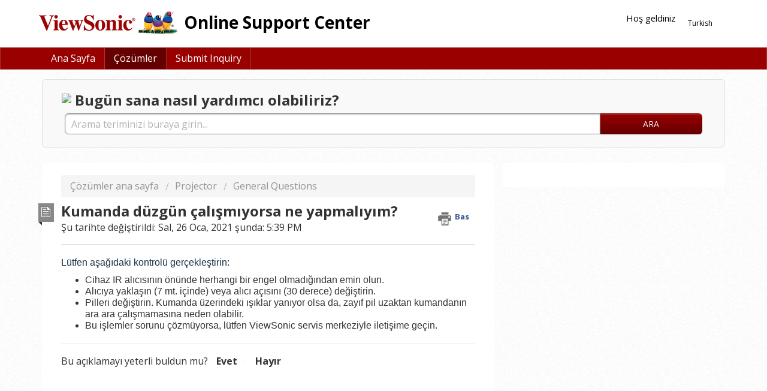

--- FILE ---
content_type: text/html; charset=utf-8
request_url: https://support.viewsonic.com/tr/support/solutions/articles/33000222343-kumanda-d%C3%BCzg%C3%BCn-cal-%C5%9Fm-yorsa-ne-yapmal-y-m-
body_size: 8285
content:
<!DOCTYPE html>
       
        <!--[if lt IE 7]><html class="no-js ie6 dew-dsm-theme " lang="tr" dir="ltr" data-date-format="non_us"><![endif]-->       
        <!--[if IE 7]><html class="no-js ie7 dew-dsm-theme " lang="tr" dir="ltr" data-date-format="non_us"><![endif]-->       
        <!--[if IE 8]><html class="no-js ie8 dew-dsm-theme " lang="tr" dir="ltr" data-date-format="non_us"><![endif]-->       
        <!--[if IE 9]><html class="no-js ie9 dew-dsm-theme " lang="tr" dir="ltr" data-date-format="non_us"><![endif]-->       
        <!--[if IE 10]><html class="no-js ie10 dew-dsm-theme " lang="tr" dir="ltr" data-date-format="non_us"><![endif]-->       
        <!--[if (gt IE 10)|!(IE)]><!--><html class="no-js  dew-dsm-theme " lang="tr" dir="ltr" data-date-format="non_us"><!--<![endif]-->
	<head>
		
		<!-- Title for the page -->
<title> Kumanda düzgün çalışmıyorsa ne yapmalıyım? : Online Support Center </title>

<!-- Meta information -->

      <meta charset="utf-8" />
      <meta http-equiv="X-UA-Compatible" content="IE=edge,chrome=1" />
      <meta name="description" content= "" />
      <meta name="author" content= "" />
       <meta property="og:title" content="Kumanda düzgün çalışmıyorsa ne yapmalıyım?" />  <meta property="og:url" content="https://support.viewsonic.com/tr/support/solutions/articles/33000222343-kumanda-d%C3%BCzg%C3%BCn-cal-%C5%9Fm-yorsa-ne-yapmal-y-m-" />  <meta property="og:description" content=" Lütfen aşağıdaki kontrolü gerçekleştirin:   Cihaz IR alıcısının önünde herhangi bir engel olmadığından emin olun.  Alıcıya yaklaşın (7 mt. içinde) veya alıcı açısını (30 derece) değiştirin.  Pilleri değiştirin. Kumanda üzerindeki ışıklar yanıyor ..." />  <meta property="og:image" content="https://s3.amazonaws.com/cdn.freshdesk.com/data/helpdesk/attachments/production/33001904090/logo/uFLw2JhlXLlj26Bh0i7RscNDigjlhjfwvg.png?X-Amz-Algorithm=AWS4-HMAC-SHA256&amp;amp;X-Amz-Credential=AKIAS6FNSMY2XLZULJPI%2F20260106%2Fus-east-1%2Fs3%2Faws4_request&amp;amp;X-Amz-Date=20260106T122605Z&amp;amp;X-Amz-Expires=604800&amp;amp;X-Amz-SignedHeaders=host&amp;amp;X-Amz-Signature=ba8d14d582591528b226bfc93523ca5b9809d3edb92551c0e3590c7e143512b4" />  <meta property="og:site_name" content="Online Support Center" />  <meta property="og:type" content="article" />  <meta name="twitter:title" content="Kumanda düzgün çalışmıyorsa ne yapmalıyım?" />  <meta name="twitter:url" content="https://support.viewsonic.com/tr/support/solutions/articles/33000222343-kumanda-d%C3%BCzg%C3%BCn-cal-%C5%9Fm-yorsa-ne-yapmal-y-m-" />  <meta name="twitter:description" content=" Lütfen aşağıdaki kontrolü gerçekleştirin:   Cihaz IR alıcısının önünde herhangi bir engel olmadığından emin olun.  Alıcıya yaklaşın (7 mt. içinde) veya alıcı açısını (30 derece) değiştirin.  Pilleri değiştirin. Kumanda üzerindeki ışıklar yanıyor ..." />  <meta name="twitter:image" content="https://s3.amazonaws.com/cdn.freshdesk.com/data/helpdesk/attachments/production/33001904090/logo/uFLw2JhlXLlj26Bh0i7RscNDigjlhjfwvg.png?X-Amz-Algorithm=AWS4-HMAC-SHA256&amp;amp;X-Amz-Credential=AKIAS6FNSMY2XLZULJPI%2F20260106%2Fus-east-1%2Fs3%2Faws4_request&amp;amp;X-Amz-Date=20260106T122605Z&amp;amp;X-Amz-Expires=604800&amp;amp;X-Amz-SignedHeaders=host&amp;amp;X-Amz-Signature=ba8d14d582591528b226bfc93523ca5b9809d3edb92551c0e3590c7e143512b4" />  <meta name="twitter:card" content="summary" />  <link rel="canonical" href="https://support.viewsonic.com/tr/support/solutions/articles/33000222343-kumanda-d%C3%BCzg%C3%BCn-cal-%C5%9Fm-yorsa-ne-yapmal-y-m-" />  <link rel='alternate' hreflang="de" href="https://support.viewsonic.com/de/support/solutions/articles/33000222343-was-ist-zu-tun-wenn-die-fernbedienung-nicht-richtig-funktioniert-"/>  <link rel='alternate' hreflang="en" href="https://support.viewsonic.com/en/support/solutions/articles/33000222343-what-to-do-if-remote-control-does-not-work-properly-"/>  <link rel='alternate' hreflang="es" href="https://support.viewsonic.com/es/support/solutions/articles/33000222343--qu%C3%A9-hacer-si-el-control-remoto-no-funciona-correctamente-"/>  <link rel='alternate' hreflang="fr" href="https://support.viewsonic.com/fr/support/solutions/articles/33000222343-que-faire-si-la-t%C3%A9l%C3%A9commande-ne-fonctionne-pas-correctement-"/>  <link rel='alternate' hreflang="id" href="https://support.viewsonic.com/id/support/solutions/articles/33000222343-remote-control-tidak-berfungsi-dengan-benar"/>  <link rel='alternate' hreflang="it" href="https://support.viewsonic.com/it/support/solutions/articles/33000222343-cosa-fare-se-il-telecomando-non-funziona-correttamente-"/>  <link rel='alternate' hreflang="ko" href="https://support.viewsonic.com/ko/support/solutions/articles/33000222343-%EB%A6%AC%EB%AA%A8%EC%BB%A8%EC%9D%B4-%EC%A0%9C%EB%8C%80%EB%A1%9C-%EC%9E%91%EB%8F%99%ED%95%98%EC%A7%80-%EC%95%8A%EC%8A%B5%EB%8B%88%EB%8B%A4-"/>  <link rel='alternate' hreflang="nl" href="https://support.viewsonic.com/nl/support/solutions/articles/33000222343-wat-moet-ik-doen-als-de-afstandsbediening-niet-goed-werkt-"/>  <link rel='alternate' hreflang="ru-RU" href="https://support.viewsonic.com/ru-RU/support/solutions/articles/33000222343-%D1%87%D1%82%D0%BE-%D0%B4%D0%B5%D0%BB%D0%B0%D1%82%D1%8C-%D0%B5%D1%81%D0%BB%D0%B8-%D0%BF%D1%83%D0%BB%D1%8C%D1%82-%D0%B4%D0%B8%D1%81%D1%82%D0%B0%D0%BD%D1%86%D0%B8%D0%BE%D0%BD%D0%BD%D0%BE%D0%B3%D0%BE-%D1%83%D0%BF%D1%80%D0%B0%D0%B2%D0%BB%D0%B5%D0%BD%D0%B8%D1%8F-%D1%80%D0%B0%D0%B1%D0%BE%D1%82%D0%B0%D0%B5%D1%82-%D0%BD%D0%B5%D0%BF%D1%80%D0%B0%D0%B2%D0%B8%D0%BB%D1%8C%D0%BD%D0%BE-"/>  <link rel='alternate' hreflang="tr" href="https://support.viewsonic.com/tr/support/solutions/articles/33000222343-kumanda-d%C3%BCzg%C3%BCn-cal-%C5%9Fm-yorsa-ne-yapmal-y-m-"/>  <link rel='alternate' hreflang="vi" href="https://support.viewsonic.com/vi/support/solutions/articles/33000222343-%C4%91i%E1%BB%81u-khi%E1%BB%83n-t%E1%BB%AB-xa-kh%C3%B4ng-ho%E1%BA%A1t-%C4%91%E1%BB%99ng-ch%C3%ADnh-x%C3%A1c"/> 

<!-- Responsive setting -->
<link rel="apple-touch-icon" href="/assets/misc/favicon.ico?702017" />
        <link rel="apple-touch-icon" sizes="72x72" href="/assets/misc/favicon.ico?702017" />
        <link rel="apple-touch-icon" sizes="114x114" href="/assets/misc/favicon.ico?702017" />
        <link rel="apple-touch-icon" sizes="144x144" href="/assets/misc/favicon.ico?702017" />
        <meta name="viewport" content="width=device-width, initial-scale=1.0, maximum-scale=5.0, user-scalable=yes" /> 

<link rel="stylesheet" href="https://maxcdn.bootstrapcdn.com/bootstrap/3.3.7/css/bootstrap.min.css" integrity="sha384-BVYiiSIFeK1dGmJRAkycuHAHRg32OmUcww7on3RYdg4Va+PmSTsz/K68vbdEjh4u" crossorigin="anonymous">
<script src="https://ajax.aspnetcdn.com/ajax/jQuery/jquery-1.12.4.min.js"></script>
<script src="https://maxcdn.bootstrapcdn.com/bootstrap/3.3.7/js/bootstrap.min.js" integrity="sha384-Tc5IQib027qvyjSMfHjOMaLkfuWVxZxUPnCJA7l2mCWNIpG9mGCD8wGNIcPD7Txa" crossorigin="anonymous"></script>
		
		<!-- Adding meta tag for CSRF token -->
		<meta name="csrf-param" content="authenticity_token" />
<meta name="csrf-token" content="ltkNPo2MMMbGkMgg/ugRdjU+cJc11RKIaymQmFfE+QaXsEMfG+qPop2sTMr0St5l/miiUuspcoL5n2ep3TKm/Q==" />
		<!-- End meta tag for CSRF token -->
		
		<!-- Fav icon for portal -->
		<link rel='shortcut icon' href='/assets/misc/favicon.ico?702017' />

		<!-- Base stylesheet -->
 
		<link rel="stylesheet" media="print" href="https://assets10.freshdesk.com/assets/cdn/portal_print-6e04b27f27ab27faab81f917d275d593fa892ce13150854024baaf983b3f4326.css" />
	  		<link rel="stylesheet" media="screen" href="https://assets3.freshdesk.com/assets/cdn/portal_utils-f2a9170fce2711ae2a03e789faa77a7e486ec308a2367d6dead6c9890a756cfa.css" />

		
		<!-- Theme stylesheet -->

		<link href="/support/theme.css?v=4&amp;d=1701155972" media="screen" rel="stylesheet" type="text/css">

		<!-- Google font url if present -->
		<link href='https://fonts.googleapis.com/css?family=Open+Sans:regular,italic,600,700,700italic' rel='stylesheet' type='text/css' nonce='B1sNsMSKQ6Jcj7g5bFZcdA=='>

		<!-- Including default portal based script framework at the top -->
		<script src="https://assets7.freshdesk.com/assets/cdn/portal_head_v2-d07ff5985065d4b2f2826fdbbaef7df41eb75e17b915635bf0413a6bc12fd7b7.js"></script>
		<!-- Including syntexhighlighter for portal -->
		<script src="https://assets9.freshdesk.com/assets/cdn/prism-841b9ba9ca7f9e1bc3cdfdd4583524f65913717a3ab77714a45dd2921531a402.js"></script>

		    <!-- Google tag (gtag.js) -->
	<script async src='https://www.googletagmanager.com/gtag/js?id=UA-125934739-1' nonce="B1sNsMSKQ6Jcj7g5bFZcdA=="></script>
	<script nonce="B1sNsMSKQ6Jcj7g5bFZcdA==">
	  window.dataLayer = window.dataLayer || [];
	  function gtag(){dataLayer.push(arguments);}
	  gtag('js', new Date());
	  gtag('config', 'UA-125934739-1');
	</script>


		<!-- Access portal settings information via javascript -->
		 <script type="text/javascript">     var portal = {"language":"en","name":"Online Support Center","contact_info":"","current_page_name":"article_view","current_tab":"solutions","vault_service":{"url":"https://vault-service.freshworks.com/data","max_try":2,"product_name":"fd"},"current_account_id":738032,"preferences":{"bg_color":"#ffffff","header_color":"#ffffff","help_center_color":"#f9f9f9","footer_color":"#eeeeee","tab_color":"#990000","tab_hover_color":"#660000","btn_background":"#ffffff","btn_primary_background":"#990000","baseFont":"Open Sans","textColor":"#333333","headingsFont":"Open Sans","headingsColor":"#333333","linkColor":"#333333","linkColorHover":"#990000","inputFocusRingColor":"#990000","nonResponsive":"false"},"image_placeholders":{"spacer":"https://assets1.freshdesk.com/assets/misc/spacer.gif","profile_thumb":"https://assets9.freshdesk.com/assets/misc/profile_blank_thumb-4a7b26415585aebbd79863bd5497100b1ea52bab8df8db7a1aecae4da879fd96.jpg","profile_medium":"https://assets8.freshdesk.com/assets/misc/profile_blank_medium-1dfbfbae68bb67de0258044a99f62e94144f1cc34efeea73e3fb85fe51bc1a2c.jpg"},"falcon_portal_theme":false,"current_object_id":33000222343};     var attachment_size = 20;     var blocked_extensions = "";     var allowed_extensions = "";     var store = { 
        ticket: {},
        portalLaunchParty: {} };    store.portalLaunchParty.ticketFragmentsEnabled = false;    store.pod = "us-east-1";    store.region = "US"; </script> 


			
	</head>
	<body>
            	
		
		
		<div class="page">
  
	<header class="banner">
		<div class="banner-wrapper">
          	<div class="container">
              <div class="banner-title">
                  <a href="https://www.viewsonic.com"class='portal-logo'><span class="portal-img"><i></i>
                    <img src='https://s3.amazonaws.com/cdn.freshdesk.com/data/helpdesk/attachments/production/33001904090/logo/uFLw2JhlXLlj26Bh0i7RscNDigjlhjfwvg.png' alt="Logo"
                        onerror="default_image_error(this)" data-type="logo" />
                 </span></a>
                  <h1 class="heading">Online Support Center</h1>
              </div>
              <nav class="banner-nav">
                  <div class="banner-language-selector pull-right" data-tabs="tabs"
                data-toggle='tooltip' data-placement="bottom" title=""><ul class="language-options" role="tablist"><li class="dropdown"><h5 class="dropdown-toggle" data-toggle="dropdown"><span>Turkish</span><span class="caret"></span></h5><ul class="dropdown-menu " role="menu" aria-labelledby="dropdownMenu"><li><a class="" tabindex="-1" href="/en/support/solutions/articles/33000222343-what-to-do-if-remote-control-does-not-work-properly-">English</a></li><li><a class=" unavailable-language" tabindex="-1" href="/ar/support/solutions/articles/33000222343-kumanda-d%C3%BCzg%C3%BCn-cal-%C5%9Fm-yorsa-ne-yapmal-y-m-">Arabic</a></li><li><a class=" unavailable-language" tabindex="-1" href="/zh-TW/support/solutions/articles/33000222343-kumanda-d%C3%BCzg%C3%BCn-cal-%C5%9Fm-yorsa-ne-yapmal-y-m-">Chinese (Traditional)</a></li><li><a class="" tabindex="-1" href="/nl/support/solutions/articles/33000222343-wat-moet-ik-doen-als-de-afstandsbediening-niet-goed-werkt-">Dutch</a></li><li><a class="" tabindex="-1" href="/fr/support/solutions/articles/33000222343-que-faire-si-la-t%C3%A9l%C3%A9commande-ne-fonctionne-pas-correctement-">French</a></li><li><a class="" tabindex="-1" href="/de/support/solutions/articles/33000222343-was-ist-zu-tun-wenn-die-fernbedienung-nicht-richtig-funktioniert-">German</a></li><li><a class="" tabindex="-1" href="/id/support/solutions/articles/33000222343-remote-control-tidak-berfungsi-dengan-benar">Indonesian</a></li><li><a class="" tabindex="-1" href="/it/support/solutions/articles/33000222343-cosa-fare-se-il-telecomando-non-funziona-correttamente-">Italian</a></li><li><a class="" tabindex="-1" href="/ko/support/solutions/articles/33000222343-%EB%A6%AC%EB%AA%A8%EC%BB%A8%EC%9D%B4-%EC%A0%9C%EB%8C%80%EB%A1%9C-%EC%9E%91%EB%8F%99%ED%95%98%EC%A7%80-%EC%95%8A%EC%8A%B5%EB%8B%88%EB%8B%A4-">Korean</a></li><li><a class="" tabindex="-1" href="/ru-RU/support/solutions/articles/33000222343-%D1%87%D1%82%D0%BE-%D0%B4%D0%B5%D0%BB%D0%B0%D1%82%D1%8C-%D0%B5%D1%81%D0%BB%D0%B8-%D0%BF%D1%83%D0%BB%D1%8C%D1%82-%D0%B4%D0%B8%D1%81%D1%82%D0%B0%D0%BD%D1%86%D0%B8%D0%BE%D0%BD%D0%BD%D0%BE%D0%B3%D0%BE-%D1%83%D0%BF%D1%80%D0%B0%D0%B2%D0%BB%D0%B5%D0%BD%D0%B8%D1%8F-%D1%80%D0%B0%D0%B1%D0%BE%D1%82%D0%B0%D0%B5%D1%82-%D0%BD%D0%B5%D0%BF%D1%80%D0%B0%D0%B2%D0%B8%D0%BB%D1%8C%D0%BD%D0%BE-">Russian</a></li><li><a class="" tabindex="-1" href="/es/support/solutions/articles/33000222343--qu%C3%A9-hacer-si-el-control-remoto-no-funciona-correctamente-">Spanish</a></li><li><a class="active" tabindex="-1" href="/tr/support/solutions/articles/33000222343-kumanda-d%C3%BCzg%C3%BCn-cal-%C5%9Fm-yorsa-ne-yapmal-y-m-"><span class='icon-dd-tick-dark'></span>Turkish </a></li><li><a class="" tabindex="-1" href="/vi/support/solutions/articles/33000222343-%C4%91i%E1%BB%81u-khi%E1%BB%83n-t%E1%BB%AB-xa-kh%C3%B4ng-ho%E1%BA%A1t-%C4%91%E1%BB%99ng-ch%C3%ADnh-x%C3%A1c">Vietnamese</a></li></ul></li></ul></div> <div class="welcome">Hoş geldiniz <b></b> </div>  <b><a href="/tr/support/login"><b>Giriş</b></a></b>
              </nav>
              <div class="clearfix"></div>
          </div>
		</div>
	</header>
	<nav class="page-tabs" >
        <div class="container">
		
			<a data-toggle-dom="#header-tabs" href="#" data-animated="true" class="mobile-icon-nav-menu show-in-mobile"></a>
			
			<div class="show-in-mobile mobile-search-form">
				<form class="hc-search-form print--remove" autocomplete="off" action="/tr/support/search/solutions" id="hc-search-form" data-csrf-ignore="true">
	<div class="hc-search-input">
	<label for="support-search-input" class="hide">Arama teriminizi buraya girin...</label>
		<input placeholder="Arama teriminizi buraya girin..." type="text"
			name="term" class="special" value=""
            rel="page-search" data-max-matches="10" id="support-search-input">
	</div>
	<div class="hc-search-button">
		<button class="btn btn-primary" aria-label="Ara" type="submit" autocomplete="off">
			<i class="mobile-icon-search hide-tablet"></i>
			<span class="hide-in-mobile">
				Ara
			</span>
		</button>
	</div>
</form>
			</div>
			
			<div class="clearfix"></div>
			<div class="nav-link" id="header-tabs">
				
					
						
							<a href="/tr/support/home" class="">Ana Sayfa</a>
						
					
				
					
						
							<a href="/tr/support/solutions" class="active">Çözümler</a>
						
					
				
                <a href="/tr/support/tickets/new">Submit Inquiry</a>
			</div>
		
        </div>
	</nav>


  
  
    <div class="container">
      <!-- Search and page links for the page -->
      
          <section class="help-center rounded-6 hide-in-mobile"> 
              <div>
                  <div class="hc-search-c">
                    <h2 class="heading"><img src="https://www.viewsonic.com/vsAssetFile/freshdesk/images/arrow-1.svg" class="cat-svg" align="absmiddle"> Bugün sana nasıl yardımcı olabiliriz?</h2>
                      <form class="hc-search-form print--remove" autocomplete="off" action="/tr/support/search/solutions" id="hc-search-form" data-csrf-ignore="true">
	<div class="hc-search-input">
	<label for="support-search-input" class="hide">Arama teriminizi buraya girin...</label>
		<input placeholder="Arama teriminizi buraya girin..." type="text"
			name="term" class="special" value=""
            rel="page-search" data-max-matches="10" id="support-search-input">
	</div>
	<div class="hc-search-button">
		<button class="btn btn-primary" aria-label="Ara" type="submit" autocomplete="off">
			<i class="mobile-icon-search hide-tablet"></i>
			<span class="hide-in-mobile">
				Ara
			</span>
		</button>
	</div>
</form>
                  </div>
              </div>
          </section>
      
  
      <!-- Notification Messages -->
       <div class="alert alert-with-close notice hide" id="noticeajax"></div> 
  
      <div class="c-wrapper">   
          <section class="main content rounded-6 min-height-on-desktop fc-article-show" id="article-show-33000222343">
	<div class="breadcrumb">
		<a href="/tr/support/solutions"> Çözümler ana sayfa </a>
		<a href="/tr/support/solutions/33000134366">Projector</a>
		<a href="/tr/support/solutions/folders/33000204996">General Questions</a>
	</div>
	<b class="page-stamp page-stamp-article">
		<b class="icon-page-article"></b>
	</b>

	<h2 class="heading">Kumanda düzgün çalışmıyorsa ne yapmalıyım?
	 	<a href="javascript:print();"
            class="solution-print--icon print--remove"
 			title="Bu makaleyi yazdır"
 			arial-role="link"
 			arial-label="Bu makaleyi yazdır"
 		>
			<span class="icon-print"></span>
			<span class="text-print">Bas</span>
 		</a>
	</h2>
	
	<p>Şu tarihte değiştirildi: Sal, 26 Oca, 2021 şunda:  5:39 PM</p>
	<hr />
	

	<article class="article-body" id="article-body" rel="image-enlarge">
		<p style="margin-bottom: 0in; margin-left: 0in; font-size: 16px; font-family: Arial, sans-serif; color: rgb(24, 50, 71); line-height: 150%;"><span style="font-size: 16px; font-family: Arial, Helvetica, sans-serif;">Lütfen aşağıdaki kontrolü gerçekleştirin:</span></p><ul style="list-style-type: disc;margin-left:0in;"><li><span style="font-family: Arial,Helvetica,sans-serif;"><span style="font-size: 16px;">Cihaz IR alıcısının önünde herhangi bir engel olmadığından emin olun.</span></span></li><li><span style="font-family: Arial,Helvetica,sans-serif;"><span style="font-size: 16px;">Alıcıya yaklaşın (7 mt. içinde) veya alıcı açısını (30 derece) değiştirin.</span></span></li><li><span style="font-family: Arial,Helvetica,sans-serif;"><span style="font-size: 16px;">Pilleri değiştirin. Kumanda üzerindeki ışıklar yanıyor olsa da, zayıf pil uzaktan kumandanın ara ara çalışmamasına neden olabilir.</span></span></li><li><span style="font-size: 16px; font-family: Arial, Helvetica, sans-serif;">Bu işlemler sorunu çözmüyorsa, lütfen ViewSonic servis merkeziyle iletişime geçin.</span></li></ul>
	</article>

	<hr />	
		

		<p class="article-vote" id="voting-container" 
											data-user-id="" 
											data-article-id="33000222343"
											data-language="tr">
										Bu açıklamayı yeterli buldun mu?<span data-href="/tr/support/solutions/articles/33000222343/thumbs_up" class="vote-up a-link" id="article_thumbs_up" 
									data-remote="true" data-method="put" data-update="#voting-container" 
									data-user-id=""
									data-article-id="33000222343"
									data-language="tr"
									data-update-with-message="Görüş ve bildiriminiz için teşekkür ederiz.">
								Evet</span><span class="vote-down-container"><span data-href="/tr/support/solutions/articles/33000222343/thumbs_down" class="vote-down a-link" id="article_thumbs_down" 
									data-remote="true" data-method="put" data-update="#vote-feedback-form" 
									data-user-id=""
									data-article-id="33000222343"
									data-language="tr"
									data-hide-dom="#voting-container" data-show-dom="#vote-feedback-container">
								Hayır</span></span></p><a class="hide a-link" id="vote-feedback-form-link" data-hide-dom="#vote-feedback-form-link" data-show-dom="#vote-feedback-container">Send feedback</a><div id="vote-feedback-container"class="hide">	<div class="lead">Size yardımcı olamadığımız için üzgünüz. Geri bildiriminizle bu makaleyi geliştirmemize yardımcı olun.</div>	<div id="vote-feedback-form">		<div class="sloading loading-small loading-block"></div>	</div></div>
		
</section>
<section class="sidebar content rounded-6 fc-related-articles">
	<div id="related_articles"><div class="cs-g-c"><section class="article-list"><h3 class="list-lead">İlgili Makaleler</h3><ul rel="remote" 
			data-remote-url="/tr/support/search/articles/33000222343/related_articles?container=related_articles&limit=10" 
			id="related-article-list"></ul></section></div></div>
</section>

<script>
  jQuery('#article_thumbs_down').on('click', function(e) {
    jQuery('#vote-feedback-container').removeClass('hide');
  });
</script>

      </div>
  </div>
  
	<footer class="footer">
		<p class="text-center">All rights reserved by ViewSonic Corporation. All other Corporate names and trademarks are the property of their respective companies. E&amp;EO.</p>
	</footer>


</div>



			<script src="https://assets10.freshdesk.com/assets/cdn/portal_bottom-0fe88ce7f44d512c644a48fda3390ae66247caeea647e04d017015099f25db87.js"></script>

		<script src="https://assets5.freshdesk.com/assets/cdn/redactor-642f8cbfacb4c2762350a557838bbfaadec878d0d24e9a0d8dfe90b2533f0e5d.js"></script> 
		<script src="https://assets6.freshdesk.com/assets/cdn/lang/tr-5ba0da195c93bb35bdb05aded8a9eb3d173e41d980b462c365c17fa6938b3d4e.js"></script>
		<!-- for i18n-js translations -->
  		<script src="https://assets5.freshdesk.com/assets/cdn/i18n/portal/tr-e52becdb682f5f8ec4532052bd262c364ced2154a21e5e36c1a6132d42b737c8.js"></script>
		<!-- Including default portal based script at the bottom -->
		<script nonce="B1sNsMSKQ6Jcj7g5bFZcdA==">
//<![CDATA[
	
	jQuery(document).ready(function() {
					
		// Setting the locale for moment js
		moment.lang('tr');

		var validation_meassages = {"required":"Bu alan gereklidir.","remote":"Lütfen bu alanı düzeltiniz","email":"Lütfen geçerli bir e-posta adresi giriniz.","url":"Lütfen geçerli bir URL giriniz.","date":"Lütfen geçerli bir tarih giriniz.","dateISO":"Lütfen geçerli bir tarih giriniz (ISO)","number":"Lütfen geçerli bir sayı giriniz","digits":"Lütfen sadece sayı giriniz","creditcard":"Lütfen geçerli bir kredi kartı numarası giriniz.","equalTo":"Lütfen aynısını tekrar giriniz.","two_decimal_place_warning":"Value cannot have more than 2 decimal digits","integration_no_match":"eşleşen veri yok...","select_atleast_one":"En az bir seçenek seçin.","ember_method_name_reserved":"Bu isim saklıdır ve kullanılamaz. Lütfen farklı bir isim seçin."}	

		jQuery.extend(jQuery.validator.messages, validation_meassages );


		jQuery(".call_duration").each(function () {
			var format,time;
			if (jQuery(this).data("time") === undefined) { return; }
			if(jQuery(this).hasClass('freshcaller')){ return; }
			time = jQuery(this).data("time");
			if (time>=3600) {
			 format = "hh:mm:ss";
			} else {
				format = "mm:ss";
			}
			jQuery(this).html(time.toTime(format));
		});
	});

	// Shortcuts variables
	var Shortcuts = {"global":{"help":"?","save":"mod+return","cancel":"esc","search":"/","status_dialog":"mod+alt+return","save_cuctomization":"mod+shift+s"},"app_nav":{"dashboard":"g d","tickets":"g t","social":"g e","solutions":"g s","forums":"g f","customers":"g c","reports":"g r","admin":"g a","ticket_new":"g n","compose_email":"g m"},"pagination":{"previous":"alt+left","next":"alt+right","alt_previous":"j","alt_next":"k"},"ticket_list":{"ticket_show":"return","select":"x","select_all":"shift+x","search_view":"v","show_description":"space","unwatch":"w","delete":"#","pickup":"@","spam":"!","close":"~","silent_close":"alt+shift+`","undo":"z","reply":"r","forward":"f","add_note":"n","scenario":"s"},"ticket_detail":{"toggle_watcher":"w","reply":"r","forward":"f","add_note":"n","close":"~","silent_close":"alt+shift+`","add_time":"m","spam":"!","delete":"#","show_activities_toggle":"}","properties":"p","expand":"]","undo":"z","select_watcher":"shift+w","go_to_next":["j","down"],"go_to_previous":["k","up"],"scenario":"s","pickup":"@","collaboration":"d"},"social_stream":{"search":"s","go_to_next":["j","down"],"go_to_previous":["k","up"],"open_stream":["space","return"],"close":"esc","reply":"r","retweet":"shift+r"},"portal_customizations":{"preview":"mod+shift+p"},"discussions":{"toggle_following":"w","add_follower":"shift+w","reply_topic":"r"}};
	
	// Date formats
	var DATE_FORMATS = {"non_us":{"moment_date_with_week":"ddd, D MMM, YYYY","datepicker":"d M, yy","datepicker_escaped":"d M yy","datepicker_full_date":"D, d M, yy","mediumDate":"d MMM, yyyy"},"us":{"moment_date_with_week":"ddd, MMM D, YYYY","datepicker":"M d, yy","datepicker_escaped":"M d yy","datepicker_full_date":"D, M d, yy","mediumDate":"MMM d, yyyy"}};

	var lang = { 
		loadingText: "Lütfen bekleyin...",
		viewAllTickets: "View all tickets"
	};


//]]>
</script> 

		

		<img src='/tr/support/solutions/articles/33000222343-kumanda-d%C3%BCzg%C3%BCn-cal-%C5%9Fm-yorsa-ne-yapmal-y-m-/hit' alt='Makale görüntüleme sayısı' aria-hidden='true'/>
		<script type="text/javascript">
     		I18n.defaultLocale = "en";
     		I18n.locale = "tr";
		</script>
			
    	


		<!-- Include dynamic input field script for signup and profile pages (Mint theme) -->

	</body>
</html>


--- FILE ---
content_type: text/javascript
request_url: https://assets5.freshdesk.com/assets/cdn/i18n/portal/tr-e52becdb682f5f8ec4532052bd262c364ced2154a21e5e36c1a6132d42b737c8.js
body_size: 2207
content:
I18n.translations||(I18n.translations={}),I18n.translations.tr=I18n.extend(I18n.translations.tr||{},{common_js_translations:{agents:{plural:"agents",singular:"agent"},cc_emails:{plural:"cc emails",singular:"cc email"},customers:{plural:"customers",singular:"customer"},delete_notice:{plural:"%{type} were deleted",singular:"%{type} was deleted"},download_label:"\u0130ndir",enter_an_email:"Enter an email",item:{plural:"items",singular:"item"},last_day:"Last Day",loading_failed:"Loading failed",loading_msg:"Loading more results...",mark_as_primary:"Mark as primary","new":"new",no_matches_found:"No matches found",no_matching_results:"No Matching Results",of:"n\u0131n",others:"Others",please_enter_one_or_more:"Please enter 1 or more characters",preview_label:"\xd6nizleme",primary_ticket:"Primary ticket",primary_topic:"Primary topic",redactor:{confirm_remove_format_for_entire_content:"Converting the entire content to plain text will remove formatting and inserted items. Are you sure you want to continue?",link_new_tab:"Open link in new tab",satisfactionsurvey:"Memnuniyet anketi: %{survey_name}",select_file_to_upload:"Select a file to upload",supported_images:"Supported image formats are JPG,PNG,GIF and TIFF",survey:"Memnuniyet anketi ekle",survey_added:'Memnuniyet anketi - "%{survey_name}" eklendi.',survey_preview_banner:"Eklenen anketin (%{survey_name}) ilk sorusu burada g\xf6r\xfcnecektir.",underline:"Underline"},remove_quoted_text:"Remove quoted text",requester:{plural:"requesters",singular:"requester"},restore_notice:{plural:"%{type} were restored",singular:"%{type} was restored"},search:"Search",searching_wait:"Searching... Please Wait.",select_file:"Select a file to upload",select_language:"select language",skills:{add_agent:"Add Agent",agents:"Agents",no_agent_added:"No agent added",no_skill_added:"No skill added"},tags:{plural:"tags",singular:"tag"},update_plan:"Update Plan",user:{plural:"users",singular:"user"}},portal_elements:{any:"Herhangi biri",choose_more:"Daha fazla se\xe7",none:"Hi\xe7biri",raised_by_placeholder:"Ad veya e-posta girin"},ticket:{assigned_agent:"Temsilci",js_translations:{archived:"Ar\u015fivlenmi\u015f",at:"\u015funda:",created_on:"%{username} taraf\u0131ndan %{date} tarihinde olu\u015fturuldu",created_on_same_user:"%{date} tarihinde olu\u015fturuldu",next:"Sonraki",no_tickets:"Mevcut g\xf6r\xfcn\xfcmde herhangi bir destek talebiniz yok",previous:"\xd6nceki",reported_from_source:"%{source} ile bildirildi"}},validation:{agent_validation:"Please enter valid agent details",atleast_one_field:"Please fill at least {0} of these fields.",atleast_one_portal:"Select atleast one portal.",atleast_one_role:"At least one role is required for the agent",creditcard:"L\xfctfen ge\xe7erli bir kredi kart\u0131 numaras\u0131 giriniz.",custom_header:"Please type custom header in the format -  header : value",date:"L\xfctfen ge\xe7erli bir tarih giriniz.",dateISO:"L\xfctfen ge\xe7erli bir tarih giriniz (ISO)",decimal_digit_valid:"Value cannot have more than 2 decimal digits",digits:"L\xfctfen sadece say\u0131 giriniz",email:"L\xfctfen ge\xe7erli bir e-posta adresi giriniz.",email_address_invalid:"One or more email addresses are invalid.",email_or_phone:"Please enter a Email or Phone Number",ember_method_name_reserved:"Bu isim sakl\u0131d\u0131r ve kullan\u0131lamaz. L\xfctfen farkl\u0131 bir isim se\xe7in.",equalTo:"L\xfctfen ayn\u0131s\u0131n\u0131 tekrar giriniz.",facebook_limit_exceed:"Your Facebook reply was over 8000 characters. You'll have to be more clever.",field_invalid:"This field is invalid",hex_color_invalid:"Please enter a valid hex color value.",integration_no_match:"e\u015fle\u015fen veri yok...",invalid_image:"Invalid image format",invalid_regex:"Invalid Regular Expression",invalid_time:"Invalid time.",invalid_value:"Invalid value",link_back_url:"Please enter a valid linkback URL",max:"Please enter a value less than or equal to {0}.",maxlength:"Please enter no more than {0} characters.",maxlength_255:"Please enter less than 255 characters",messenger_limit_exceeded:"Oops! You have exceeded Messenger Platform's character limit. Please modify your response.",min:"Please enter a value greater than or equal to {0}.",minlength:"Please enter at least {0} characters.",name_duplication:"The name already exists.",not_equal_to:"This element should not be equal to",number:"L\xfctfen ge\xe7erli bir say\u0131 giriniz",password_does_not_match:"The passwords don't match. Please try again.",range:"Please enter a value between {0} and {1}.",rangelength:"Please enter a value between {0} and {1} characters long.",remote:"L\xfctfen bu alan\u0131 d\xfczeltiniz",remote_fail:"Remote validation failed",reply_limit_exceed:"Your reply was over 2000 characters. You'll have to be more clever.",requester_validation:'Please enter a valid requester details or <a href="#" id="add_requester_btn_proxy">add new requester.</a>',required:"Bu alan gereklidir.",same_folder:"Cannot move to the same folder.",same_password:"Should be same as Password",select2_maximum_limit:"You can only select %{limit} %{container}",select2_maximum_limit_jq:"You can only select {0} {1}",select2_minimum_limit:"Please type %{char_count} or more letters",select2_no_match:"No matching %{container} found",select_atleast_one:"En az bir se\xe7enek se\xe7in.",time:"Please enter a valid time",trim_spaces:"Auto trim of leading & trailing whitespace",twitter_limit_exceed:"Oops! You have exceeded Twitter's character limit. You'll have to modify your response.",two_decimal_place_warning:"Value cannot have more than 2 decimal digits",upload_mb_limit:"Upload exceeds the available 15MB limit",url:"L\xfctfen ge\xe7erli bir URL giriniz.",url_format:"Invalid URL format",url_without_slash:"Please enter a valid URL without '/'",valid_contact:"Please add a valid contact",valid_hours:"Please enter a valid hours."}});